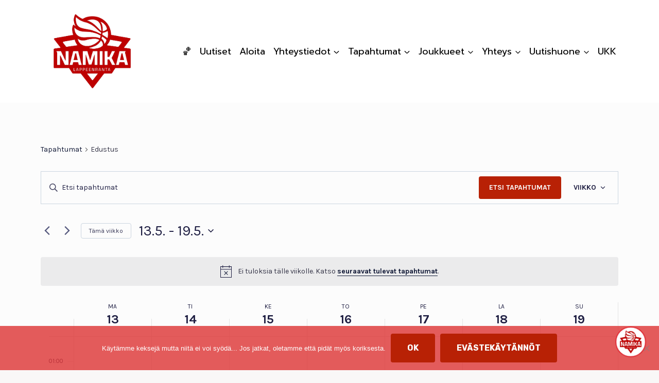

--- FILE ---
content_type: text/css
request_url: https://www.namikalappeenranta.fi/wp-content/plugins/creative%20team%20showcase/public/css/min/general.min.css?ver=2.8.0
body_size: 677
content:
.ctshowcase-layout{position:relative}.ctshowcase-layout .circle{border-radius:50%;-webkit-border-radius:50%;-moz-border-radius:50%;border-radius:50%;-khtml-border-radius:50%}.ctshowcase-layout .ctshowcase-layout-main-content{opacity:0;visibility:hidden}
.ctshowcase-layout .ctshowcase-layout-main-content.visible{opacity:1;visibility:visible}.ctshowcase-layout.with-modal .ctshowcase-team-member-entry-link,.ctshowcase-layout.with-external-url .ctshowcase-team-member-entry-link{cursor:pointer}
.ctshowcase-row{display:-webkit-box;display:-ms-flexbox;display:flex;-ms-flex-wrap:wrap;flex-wrap:wrap;overflow:hidden}.ctshowcase-col-1,.ctshowcase-col-2,.ctshowcase-col-3,.ctshowcase-col-4,.ctshowcase-col-5,.ctshowcase-col-6,.ctshowcase-col-7,.ctshowcase-col-8,.ctshowcase-col-9,.ctshowcase-col-10,.ctshowcase-col-11,.ctshowcase-col-12{position:relative;width:100%;padding:0;margin:0;outline:1px transparent}
.ctshowcase-col-1{flex:0 0 8.333333%;-ms-flex:0 0 8.333333%;max-width:8.333333%}.ctshowcase-col-2{flex:0 0 16.666667%;-ms-flex:0 0 16.666667%;max-width:16.666667%}.ctshowcase-col-3{flex:0 0 25%;-ms-flex:0 0 25%;max-width:25%}
.ctshowcase-col-4{flex:0 0 33.333333%;-ms-flex:0 0 33.333333%;max-width:33.333333%}.ctshowcase-col-5{flex:0 0 41.666667%;-ms-flex:0 0 41.666667%;max-width:41.666667%}.ctshowcase-col-6{flex:0 0 50%;-ms-flex:0 0 50%;max-width:50%}
.ctshowcase-col-7{flex:0 0 58.333333%;-ms-flex:0 0 58.333333%;max-width:58.333333%}.ctshowcase-col-8{flex:0 0 66.666667%;-ms-flex:0 0 66.666667%;max-width:66.666667%}.ctshowcase-col-9{flex:0 0 75%;-ms-flex:0 0 75%;max-width:75%}
.ctshowcase-col-10{flex:0 0 83.333333%;-ms-flex:0 0 83.333333%;max-width:83.333333%}.ctshowcase-col-11{flex:0 0 91.666667%;-ms-flex:0 0 91.666667%;max-width:91.666667%}.ctshowcase-col-12{flex:0 0 100%;-ms-flex:0 0 100%;max-width:100%}
.ctshowcase-loader-wrapper{position:absolute;top:0;left:0;width:100%;height:100%;z-index:10;overflow:hidden}.ctshowcase-loader{display:block;position:relative;left:50%;top:50%;width:100px;height:100px;margin:-75px 0 0 -75px;border-radius:50%;border:3px solid transparent;border-top-color:#16a085;-webkit-animation:spin 1.7s linear infinite;animation:spin 1.7s linear infinite;z-index:11}
.ctshowcase-loader:before{content:"";position:absolute;top:5px;left:5px;right:5px;bottom:5px;border-radius:50%;border:3px solid transparent;border-top-color:#e74c3c;-webkit-animation:spin-reverse .6s linear infinite;animation:spin-reverse .6s linear infinite}
.ctshowcase-loader:after{content:"";position:absolute;top:15px;left:15px;right:15px;bottom:15px;border-radius:50%;border:3px solid transparent;border-top-color:#f9c922;-webkit-animation:spin 1s linear infinite;animation:spin 1s linear infinite}
@-webkit-keyframes spin{0%{-webkit-transform:rotate(0)}100%{-webkit-transform:rotate(360deg)}}@keyframes spin{0%{-webkit-transform:rotate(0);transform:rotate(0)}
100%{-webkit-transform:rotate(360deg);transform:rotate(360deg)}}@-webkit-keyframes spin-reverse{0%{-webkit-transform:rotate(0)}100%{-webkit-transform:rotate(-360deg)}
}@keyframes spin-reverse{0%{-webkit-transform:rotate(0);transform:rotate(0)}100%{-webkit-transform:rotate(-360deg);transform:rotate(-360deg)}}.ctshowcase-loader-wrapper .ctshowcase-loader-section{position:fixed;top:0;width:51%;height:100%;z-index:10}
.ctshowcase-loader-wrapper .ctshowcase-loader-section.section-left{left:0}.ctshowcase-loader-wrapper .ctshowcase-loader-section.section-right{right:0}.ctshowcase-team-member-profile-image{width:100%;max-width:100%;font-family:'object-fit: cover';object-fit:cover}

--- FILE ---
content_type: text/css
request_url: https://www.namikalappeenranta.fi/wp-content/plugins/tribe-ext-event-progress-bar/src/style.css?ver=6.9
body_size: 162
content:
.tribe-events-calendar-list__event-row .progress-bar-container,
.tribe-events-calendar-day__event .progress-bar-container {
	display: flex;
	align-items: baseline;
	margin-top: 16px;
}

.progress-bar-container .progress-bar-container__background {
	background-color: #ddd;
	height: 7px;
	border-radius: 4px;
	flex-grow: 2;
	margin: 0 8px;
}

.progress-bar-container .progress-bar-container__progressbar {
	height: 5px;
	margin-top: 1px;
	margin-right: -1px;
	background-color: #334aff;
	float: left;
}

.progress-bar-container .progress-bar-container__ball {
	height: 7px;
	border-radius: 50%;
	background-color: #334aff;
	width: 5px;
	float: left;
	padding: 5px;
	margin-top: -2px;
}